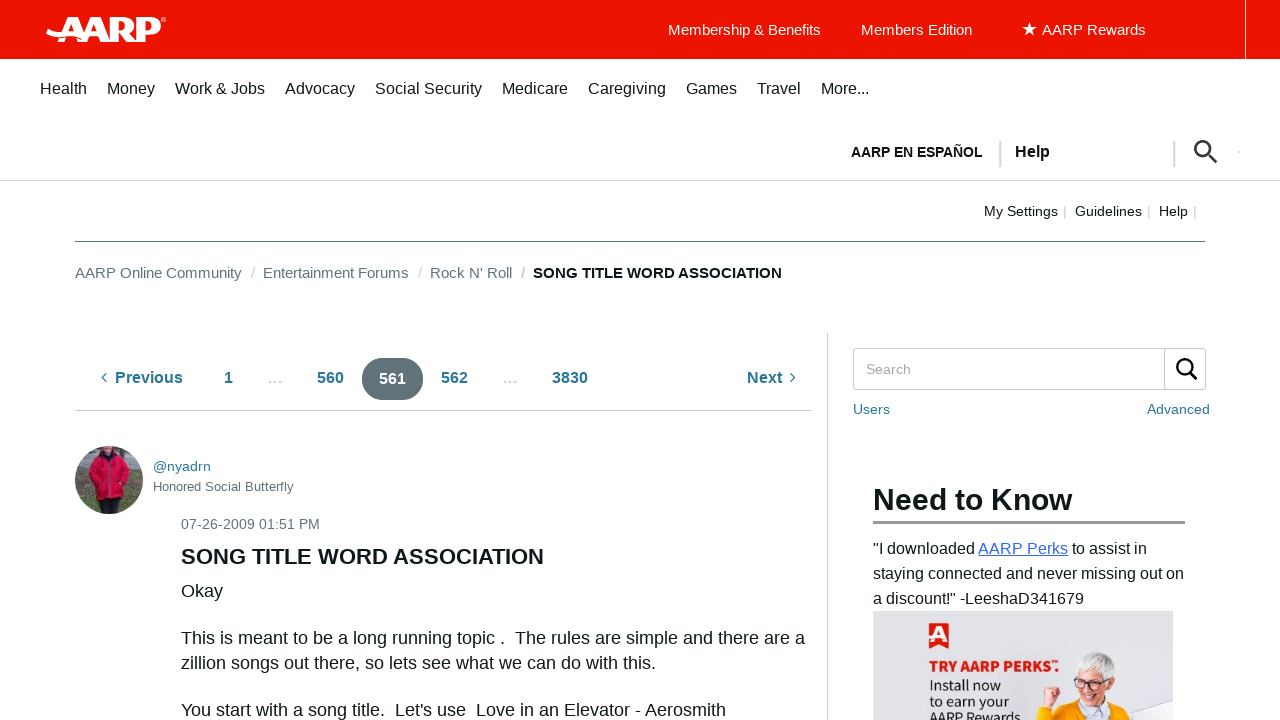

--- FILE ---
content_type: text/html; charset=UTF-8
request_url: https://community.aarp.org/t5/Rock-N-Roll/SONG-TITLE-WORD-ASSOCIATION/td-p/47945/highlight/true/page/561
body_size: 1872
content:
<!DOCTYPE html>
<html lang="en">
<head>
    <meta charset="utf-8">
    <meta name="viewport" content="width=device-width, initial-scale=1">
    <title></title>
    <style>
        body {
            font-family: "Arial";
        }
    </style>
    <script type="text/javascript">
    window.awsWafCookieDomainList = [];
    window.gokuProps = {
"key":"AQIDAHjcYu/GjX+QlghicBgQ/7bFaQZ+m5FKCMDnO+vTbNg96AH8rhIMJ+z/0ZlnwNGCUsFTAAAAfjB8BgkqhkiG9w0BBwagbzBtAgEAMGgGCSqGSIb3DQEHATAeBglghkgBZQMEAS4wEQQM0xF1depSHZO07bzbAgEQgDtkDWjfu/iA1FFovrm1DbICsUAV04yfVyp7MT61DYp7EWM6jDnLUg9RkBp27QieKrX3EpH4gWzcP8WQoA==",
          "iv":"D549tgHonAAAAhOW",
          "context":"beViSBqKKE0vBM3uxMjWTm1rtHjQN/cSi7ecRfVMeq3VVL/+aNtvKFGrPNnSjw+dNSlZ+OlvA2jt5ytvMB8cagqwPTJj0mpK0YGo4M0+qN1N349oUGI4xKOQFMH45++Um6sbdXrji9owY0u1p2kyPT607YPhdEfoiNJGgUeG+qXPhA1mzFhWug/JJZfCdt7nfSJdf/Hf8h8Cs7DOkSw3FxLPr+mkseYePXarAd+24SYrVbo8oRGuGViEI6CmNBuXt7cn3HQ2KtlYt2YMbyAWtaP+HplOjiNnednjjDYttyUoHkNiftZ18bhNGlSWvdsm39+/ZTORmDLnlI9VVKKhQFf+xx+7ZoITeFhnnBbGKt6SSlncgztGVW5zVLxPi5ETi6Fu/+RJmf+DQOvcaJ+6/WAnOqZx8f6E"
};
    </script>
    <script src="https://bc0439715fa6.967eb88d.us-east-2.token.awswaf.com/bc0439715fa6/1ff0760906d5/e04be9dda55e/challenge.js"></script>
</head>
<body>
    <div id="challenge-container"></div>
    <script type="text/javascript">
        AwsWafIntegration.saveReferrer();
        AwsWafIntegration.checkForceRefresh().then((forceRefresh) => {
            if (forceRefresh) {
                AwsWafIntegration.forceRefreshToken().then(() => {
                    window.location.reload(true);
                });
            } else {
                AwsWafIntegration.getToken().then(() => {
                    window.location.reload(true);
                });
            }
        });
    </script>
    <noscript>
        <h1>JavaScript is disabled</h1>
        In order to continue, we need to verify that you're not a robot.
        This requires JavaScript. Enable JavaScript and then reload the page.
    </noscript>
</body>
</html>